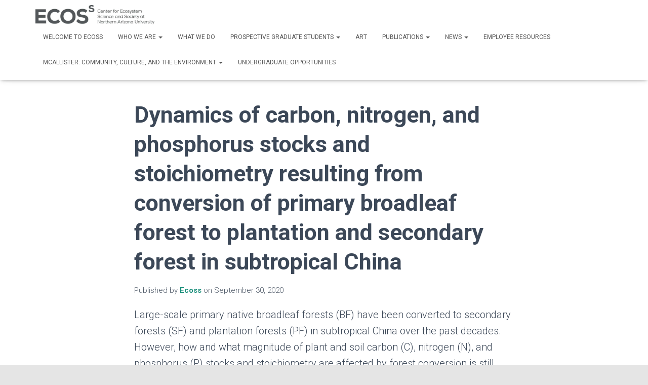

--- FILE ---
content_type: text/html; charset=UTF-8
request_url: https://ecoss.nau.edu/publication/dynamics-of-carbon-nitrogen-and-phosphorus-stocks-and-stoichiometry-resulting-from-conversion-of-primary-broadleaf-forest-to-plantation-and-secondary-forest-in-subtropical-china/
body_size: 72199
content:
<!DOCTYPE html>
<html lang="en-US">

<head>
	<meta charset='UTF-8'>
	<meta name="viewport" content="width=device-width, initial-scale=1">
	<link rel="profile" href="http://gmpg.org/xfn/11">
		<title>Dynamics of carbon, nitrogen, and phosphorus stocks and stoichiometry resulting from conversion of primary broadleaf forest to plantation and secondary forest in subtropical China &#8211; Ecoss</title>
<meta name='robots' content='max-image-preview:large' />
<link rel='dns-prefetch' href='//fonts.googleapis.com' />
<link rel="alternate" type="application/rss+xml" title="Ecoss &raquo; Feed" href="https://ecoss.nau.edu/feed/" />
<script type="text/javascript">
window._wpemojiSettings = {"baseUrl":"https:\/\/s.w.org\/images\/core\/emoji\/14.0.0\/72x72\/","ext":".png","svgUrl":"https:\/\/s.w.org\/images\/core\/emoji\/14.0.0\/svg\/","svgExt":".svg","source":{"concatemoji":"https:\/\/ecoss.nau.edu\/wp-includes\/js\/wp-emoji-release.min.js?ver=6.2.8"}};
/*! This file is auto-generated */
!function(e,a,t){var n,r,o,i=a.createElement("canvas"),p=i.getContext&&i.getContext("2d");function s(e,t){p.clearRect(0,0,i.width,i.height),p.fillText(e,0,0);e=i.toDataURL();return p.clearRect(0,0,i.width,i.height),p.fillText(t,0,0),e===i.toDataURL()}function c(e){var t=a.createElement("script");t.src=e,t.defer=t.type="text/javascript",a.getElementsByTagName("head")[0].appendChild(t)}for(o=Array("flag","emoji"),t.supports={everything:!0,everythingExceptFlag:!0},r=0;r<o.length;r++)t.supports[o[r]]=function(e){if(p&&p.fillText)switch(p.textBaseline="top",p.font="600 32px Arial",e){case"flag":return s("\ud83c\udff3\ufe0f\u200d\u26a7\ufe0f","\ud83c\udff3\ufe0f\u200b\u26a7\ufe0f")?!1:!s("\ud83c\uddfa\ud83c\uddf3","\ud83c\uddfa\u200b\ud83c\uddf3")&&!s("\ud83c\udff4\udb40\udc67\udb40\udc62\udb40\udc65\udb40\udc6e\udb40\udc67\udb40\udc7f","\ud83c\udff4\u200b\udb40\udc67\u200b\udb40\udc62\u200b\udb40\udc65\u200b\udb40\udc6e\u200b\udb40\udc67\u200b\udb40\udc7f");case"emoji":return!s("\ud83e\udef1\ud83c\udffb\u200d\ud83e\udef2\ud83c\udfff","\ud83e\udef1\ud83c\udffb\u200b\ud83e\udef2\ud83c\udfff")}return!1}(o[r]),t.supports.everything=t.supports.everything&&t.supports[o[r]],"flag"!==o[r]&&(t.supports.everythingExceptFlag=t.supports.everythingExceptFlag&&t.supports[o[r]]);t.supports.everythingExceptFlag=t.supports.everythingExceptFlag&&!t.supports.flag,t.DOMReady=!1,t.readyCallback=function(){t.DOMReady=!0},t.supports.everything||(n=function(){t.readyCallback()},a.addEventListener?(a.addEventListener("DOMContentLoaded",n,!1),e.addEventListener("load",n,!1)):(e.attachEvent("onload",n),a.attachEvent("onreadystatechange",function(){"complete"===a.readyState&&t.readyCallback()})),(e=t.source||{}).concatemoji?c(e.concatemoji):e.wpemoji&&e.twemoji&&(c(e.twemoji),c(e.wpemoji)))}(window,document,window._wpemojiSettings);
</script>
<style type="text/css">
img.wp-smiley,
img.emoji {
	display: inline !important;
	border: none !important;
	box-shadow: none !important;
	height: 1em !important;
	width: 1em !important;
	margin: 0 0.07em !important;
	vertical-align: -0.1em !important;
	background: none !important;
	padding: 0 !important;
}
</style>
	<link rel='stylesheet' id='neliofp_style_css-css' href='https://ecoss.nau.edu/wp-content/plugins/nelio-featured-posts/assets/style.min.css?ver=2.2.4' type='text/css' media='all' />
<link rel='stylesheet' id='wp-block-library-css' href='https://ecoss.nau.edu/wp-includes/css/dist/block-library/style.min.css?ver=6.2.8' type='text/css' media='all' />
<link rel='stylesheet' id='classic-theme-styles-css' href='https://ecoss.nau.edu/wp-includes/css/classic-themes.min.css?ver=6.2.8' type='text/css' media='all' />
<style id='global-styles-inline-css' type='text/css'>
body{--wp--preset--color--black: #000000;--wp--preset--color--cyan-bluish-gray: #abb8c3;--wp--preset--color--white: #ffffff;--wp--preset--color--pale-pink: #f78da7;--wp--preset--color--vivid-red: #cf2e2e;--wp--preset--color--luminous-vivid-orange: #ff6900;--wp--preset--color--luminous-vivid-amber: #fcb900;--wp--preset--color--light-green-cyan: #7bdcb5;--wp--preset--color--vivid-green-cyan: #00d084;--wp--preset--color--pale-cyan-blue: #8ed1fc;--wp--preset--color--vivid-cyan-blue: #0693e3;--wp--preset--color--vivid-purple: #9b51e0;--wp--preset--color--accent: #00826c;--wp--preset--color--background-color: #E5E5E5;--wp--preset--color--header-gradient: #a8a8a8;--wp--preset--gradient--vivid-cyan-blue-to-vivid-purple: linear-gradient(135deg,rgba(6,147,227,1) 0%,rgb(155,81,224) 100%);--wp--preset--gradient--light-green-cyan-to-vivid-green-cyan: linear-gradient(135deg,rgb(122,220,180) 0%,rgb(0,208,130) 100%);--wp--preset--gradient--luminous-vivid-amber-to-luminous-vivid-orange: linear-gradient(135deg,rgba(252,185,0,1) 0%,rgba(255,105,0,1) 100%);--wp--preset--gradient--luminous-vivid-orange-to-vivid-red: linear-gradient(135deg,rgba(255,105,0,1) 0%,rgb(207,46,46) 100%);--wp--preset--gradient--very-light-gray-to-cyan-bluish-gray: linear-gradient(135deg,rgb(238,238,238) 0%,rgb(169,184,195) 100%);--wp--preset--gradient--cool-to-warm-spectrum: linear-gradient(135deg,rgb(74,234,220) 0%,rgb(151,120,209) 20%,rgb(207,42,186) 40%,rgb(238,44,130) 60%,rgb(251,105,98) 80%,rgb(254,248,76) 100%);--wp--preset--gradient--blush-light-purple: linear-gradient(135deg,rgb(255,206,236) 0%,rgb(152,150,240) 100%);--wp--preset--gradient--blush-bordeaux: linear-gradient(135deg,rgb(254,205,165) 0%,rgb(254,45,45) 50%,rgb(107,0,62) 100%);--wp--preset--gradient--luminous-dusk: linear-gradient(135deg,rgb(255,203,112) 0%,rgb(199,81,192) 50%,rgb(65,88,208) 100%);--wp--preset--gradient--pale-ocean: linear-gradient(135deg,rgb(255,245,203) 0%,rgb(182,227,212) 50%,rgb(51,167,181) 100%);--wp--preset--gradient--electric-grass: linear-gradient(135deg,rgb(202,248,128) 0%,rgb(113,206,126) 100%);--wp--preset--gradient--midnight: linear-gradient(135deg,rgb(2,3,129) 0%,rgb(40,116,252) 100%);--wp--preset--duotone--dark-grayscale: url('#wp-duotone-dark-grayscale');--wp--preset--duotone--grayscale: url('#wp-duotone-grayscale');--wp--preset--duotone--purple-yellow: url('#wp-duotone-purple-yellow');--wp--preset--duotone--blue-red: url('#wp-duotone-blue-red');--wp--preset--duotone--midnight: url('#wp-duotone-midnight');--wp--preset--duotone--magenta-yellow: url('#wp-duotone-magenta-yellow');--wp--preset--duotone--purple-green: url('#wp-duotone-purple-green');--wp--preset--duotone--blue-orange: url('#wp-duotone-blue-orange');--wp--preset--font-size--small: 13px;--wp--preset--font-size--medium: 20px;--wp--preset--font-size--large: 36px;--wp--preset--font-size--x-large: 42px;--wp--preset--spacing--20: 0.44rem;--wp--preset--spacing--30: 0.67rem;--wp--preset--spacing--40: 1rem;--wp--preset--spacing--50: 1.5rem;--wp--preset--spacing--60: 2.25rem;--wp--preset--spacing--70: 3.38rem;--wp--preset--spacing--80: 5.06rem;--wp--preset--shadow--natural: 6px 6px 9px rgba(0, 0, 0, 0.2);--wp--preset--shadow--deep: 12px 12px 50px rgba(0, 0, 0, 0.4);--wp--preset--shadow--sharp: 6px 6px 0px rgba(0, 0, 0, 0.2);--wp--preset--shadow--outlined: 6px 6px 0px -3px rgba(255, 255, 255, 1), 6px 6px rgba(0, 0, 0, 1);--wp--preset--shadow--crisp: 6px 6px 0px rgba(0, 0, 0, 1);}:where(.is-layout-flex){gap: 0.5em;}body .is-layout-flow > .alignleft{float: left;margin-inline-start: 0;margin-inline-end: 2em;}body .is-layout-flow > .alignright{float: right;margin-inline-start: 2em;margin-inline-end: 0;}body .is-layout-flow > .aligncenter{margin-left: auto !important;margin-right: auto !important;}body .is-layout-constrained > .alignleft{float: left;margin-inline-start: 0;margin-inline-end: 2em;}body .is-layout-constrained > .alignright{float: right;margin-inline-start: 2em;margin-inline-end: 0;}body .is-layout-constrained > .aligncenter{margin-left: auto !important;margin-right: auto !important;}body .is-layout-constrained > :where(:not(.alignleft):not(.alignright):not(.alignfull)){max-width: var(--wp--style--global--content-size);margin-left: auto !important;margin-right: auto !important;}body .is-layout-constrained > .alignwide{max-width: var(--wp--style--global--wide-size);}body .is-layout-flex{display: flex;}body .is-layout-flex{flex-wrap: wrap;align-items: center;}body .is-layout-flex > *{margin: 0;}:where(.wp-block-columns.is-layout-flex){gap: 2em;}.has-black-color{color: var(--wp--preset--color--black) !important;}.has-cyan-bluish-gray-color{color: var(--wp--preset--color--cyan-bluish-gray) !important;}.has-white-color{color: var(--wp--preset--color--white) !important;}.has-pale-pink-color{color: var(--wp--preset--color--pale-pink) !important;}.has-vivid-red-color{color: var(--wp--preset--color--vivid-red) !important;}.has-luminous-vivid-orange-color{color: var(--wp--preset--color--luminous-vivid-orange) !important;}.has-luminous-vivid-amber-color{color: var(--wp--preset--color--luminous-vivid-amber) !important;}.has-light-green-cyan-color{color: var(--wp--preset--color--light-green-cyan) !important;}.has-vivid-green-cyan-color{color: var(--wp--preset--color--vivid-green-cyan) !important;}.has-pale-cyan-blue-color{color: var(--wp--preset--color--pale-cyan-blue) !important;}.has-vivid-cyan-blue-color{color: var(--wp--preset--color--vivid-cyan-blue) !important;}.has-vivid-purple-color{color: var(--wp--preset--color--vivid-purple) !important;}.has-black-background-color{background-color: var(--wp--preset--color--black) !important;}.has-cyan-bluish-gray-background-color{background-color: var(--wp--preset--color--cyan-bluish-gray) !important;}.has-white-background-color{background-color: var(--wp--preset--color--white) !important;}.has-pale-pink-background-color{background-color: var(--wp--preset--color--pale-pink) !important;}.has-vivid-red-background-color{background-color: var(--wp--preset--color--vivid-red) !important;}.has-luminous-vivid-orange-background-color{background-color: var(--wp--preset--color--luminous-vivid-orange) !important;}.has-luminous-vivid-amber-background-color{background-color: var(--wp--preset--color--luminous-vivid-amber) !important;}.has-light-green-cyan-background-color{background-color: var(--wp--preset--color--light-green-cyan) !important;}.has-vivid-green-cyan-background-color{background-color: var(--wp--preset--color--vivid-green-cyan) !important;}.has-pale-cyan-blue-background-color{background-color: var(--wp--preset--color--pale-cyan-blue) !important;}.has-vivid-cyan-blue-background-color{background-color: var(--wp--preset--color--vivid-cyan-blue) !important;}.has-vivid-purple-background-color{background-color: var(--wp--preset--color--vivid-purple) !important;}.has-black-border-color{border-color: var(--wp--preset--color--black) !important;}.has-cyan-bluish-gray-border-color{border-color: var(--wp--preset--color--cyan-bluish-gray) !important;}.has-white-border-color{border-color: var(--wp--preset--color--white) !important;}.has-pale-pink-border-color{border-color: var(--wp--preset--color--pale-pink) !important;}.has-vivid-red-border-color{border-color: var(--wp--preset--color--vivid-red) !important;}.has-luminous-vivid-orange-border-color{border-color: var(--wp--preset--color--luminous-vivid-orange) !important;}.has-luminous-vivid-amber-border-color{border-color: var(--wp--preset--color--luminous-vivid-amber) !important;}.has-light-green-cyan-border-color{border-color: var(--wp--preset--color--light-green-cyan) !important;}.has-vivid-green-cyan-border-color{border-color: var(--wp--preset--color--vivid-green-cyan) !important;}.has-pale-cyan-blue-border-color{border-color: var(--wp--preset--color--pale-cyan-blue) !important;}.has-vivid-cyan-blue-border-color{border-color: var(--wp--preset--color--vivid-cyan-blue) !important;}.has-vivid-purple-border-color{border-color: var(--wp--preset--color--vivid-purple) !important;}.has-vivid-cyan-blue-to-vivid-purple-gradient-background{background: var(--wp--preset--gradient--vivid-cyan-blue-to-vivid-purple) !important;}.has-light-green-cyan-to-vivid-green-cyan-gradient-background{background: var(--wp--preset--gradient--light-green-cyan-to-vivid-green-cyan) !important;}.has-luminous-vivid-amber-to-luminous-vivid-orange-gradient-background{background: var(--wp--preset--gradient--luminous-vivid-amber-to-luminous-vivid-orange) !important;}.has-luminous-vivid-orange-to-vivid-red-gradient-background{background: var(--wp--preset--gradient--luminous-vivid-orange-to-vivid-red) !important;}.has-very-light-gray-to-cyan-bluish-gray-gradient-background{background: var(--wp--preset--gradient--very-light-gray-to-cyan-bluish-gray) !important;}.has-cool-to-warm-spectrum-gradient-background{background: var(--wp--preset--gradient--cool-to-warm-spectrum) !important;}.has-blush-light-purple-gradient-background{background: var(--wp--preset--gradient--blush-light-purple) !important;}.has-blush-bordeaux-gradient-background{background: var(--wp--preset--gradient--blush-bordeaux) !important;}.has-luminous-dusk-gradient-background{background: var(--wp--preset--gradient--luminous-dusk) !important;}.has-pale-ocean-gradient-background{background: var(--wp--preset--gradient--pale-ocean) !important;}.has-electric-grass-gradient-background{background: var(--wp--preset--gradient--electric-grass) !important;}.has-midnight-gradient-background{background: var(--wp--preset--gradient--midnight) !important;}.has-small-font-size{font-size: var(--wp--preset--font-size--small) !important;}.has-medium-font-size{font-size: var(--wp--preset--font-size--medium) !important;}.has-large-font-size{font-size: var(--wp--preset--font-size--large) !important;}.has-x-large-font-size{font-size: var(--wp--preset--font-size--x-large) !important;}
.wp-block-navigation a:where(:not(.wp-element-button)){color: inherit;}
:where(.wp-block-columns.is-layout-flex){gap: 2em;}
.wp-block-pullquote{font-size: 1.5em;line-height: 1.6;}
</style>
<link rel='stylesheet' id='contact-form-7-css' href='https://ecoss.nau.edu/wp-content/plugins/contact-form-7/includes/css/styles.css?ver=5.7.7' type='text/css' media='all' />
<link rel='stylesheet' id='ctf_styles-css' href='https://ecoss.nau.edu/wp-content/plugins/custom-twitter-feeds/css/ctf-styles.min.css?ver=2.3.1' type='text/css' media='all' />
<link rel='stylesheet' id='post_listing_css-css' href='https://ecoss.nau.edu/wp-content/plugins/multiple-post-type-order/css/post_listing_css.css?ver=6.2.8' type='text/css' media='all' />
<link rel='stylesheet' id='main_css_file-css' href='https://ecoss.nau.edu/wp-content/plugins/multiple-post-type-order/css/pmto_dem.css?ver=6.2.8' type='text/css' media='all' />
<link rel='stylesheet' id='main1_css_file-css' href='https://ecoss.nau.edu/wp-content/plugins/multiple-post-type-order/css/normalize.css?ver=6.2.8' type='text/css' media='all' />
<link rel='stylesheet' id='main2_css_file-css' href='https://ecoss.nau.edu/wp-content/plugins/multiple-post-type-order/css/style_one.css?ver=6.2.8' type='text/css' media='all' />
<link rel='stylesheet' id='main3_css_file-css' href='https://ecoss.nau.edu/wp-content/plugins/multiple-post-type-order/css/style_two.css?ver=6.2.8' type='text/css' media='all' />
<link rel='stylesheet' id='wpsm_team_b-font-awesome-front-css' href='https://ecoss.nau.edu/wp-content/plugins/team-builder/assets/css/font-awesome/css/font-awesome.min.css?ver=6.2.8' type='text/css' media='all' />
<link rel='stylesheet' id='wpsm_team_b_bootstrap-front-css' href='https://ecoss.nau.edu/wp-content/plugins/team-builder/assets/css/bootstrap-front.css?ver=6.2.8' type='text/css' media='all' />
<link rel='stylesheet' id='wpsm_team_b_team-css' href='https://ecoss.nau.edu/wp-content/plugins/team-builder/assets/css/team.css?ver=6.2.8' type='text/css' media='all' />
<link rel='stylesheet' id='wpsm_team_b_owl_carousel_min_css-css' href='https://ecoss.nau.edu/wp-content/plugins/team-builder/assets/css/owl.carousel.min.css?ver=6.2.8' type='text/css' media='all' />
<link rel='stylesheet' id='hestia-clients-bar-css' href='https://ecoss.nau.edu/wp-content/plugins/themeisle-companion/obfx_modules/companion-legacy/assets/css/hestia/clients-bar.css?ver=6.2.8' type='text/css' media='all' />
<link rel='stylesheet' id='wonderplugin-slider-css-css' href='https://ecoss.nau.edu/wp-content/plugins/wonderplugin-slider-lite/engine/wonderpluginsliderengine.css?ver=14.5' type='text/css' media='all' />
<link rel='stylesheet' id='wpmtp-css-css' href='https://ecoss.nau.edu/wp-content/plugins/wp-meet-the-team-shortcode-v2/lib/css/team.css?ver=6.2.8' type='text/css' media='all' />
<link rel='stylesheet' id='bootstrap-tooltip-css' href='https://ecoss.nau.edu/wp-content/plugins/wp-meet-the-team-shortcode-v2/lib/css/bootstrap-tooltip.css?ver=6.2.8' type='text/css' media='all' />
<link rel='stylesheet' id='bootstrap-css' href='https://ecoss.nau.edu/wp-content/themes/hestia/assets/bootstrap/css/bootstrap.min.css?ver=1.0.2' type='text/css' media='all' />
<link rel='stylesheet' id='hestia-font-sizes-css' href='https://ecoss.nau.edu/wp-content/themes/hestia/assets/css/font-sizes.min.css?ver=3.1.8' type='text/css' media='all' />
<link rel='stylesheet' id='hestia_style-css' href='https://ecoss.nau.edu/wp-content/themes/hestia/style.min.css?ver=3.1.8' type='text/css' media='all' />
<style id='hestia_style-inline-css' type='text/css'>
.hestia-top-bar,.hestia-top-bar .widget.widget_shopping_cart .cart_list{background-color:#363537}.hestia-top-bar .widget .label-floating input[type=search]:-webkit-autofill{-webkit-box-shadow:inset 0 0 0 9999px #363537}.hestia-top-bar,.hestia-top-bar .widget .label-floating input[type=search],.hestia-top-bar .widget.widget_search form.form-group:before,.hestia-top-bar .widget.widget_product_search form.form-group:before,.hestia-top-bar .widget.widget_shopping_cart:before{color:#fff}.hestia-top-bar .widget .label-floating input[type=search]{-webkit-text-fill-color:#fff !important}.hestia-top-bar div.widget.widget_shopping_cart:before,.hestia-top-bar .widget.widget_product_search form.form-group:before,.hestia-top-bar .widget.widget_search form.form-group:before{background-color:#fff}.hestia-top-bar a,.hestia-top-bar .top-bar-nav li a{color:#fff}.hestia-top-bar ul li a[href*="mailto:"]:before,.hestia-top-bar ul li a[href*="tel:"]:before{background-color:#fff}.hestia-top-bar a:hover,.hestia-top-bar .top-bar-nav li a:hover{color:#eee}.hestia-top-bar ul li:hover a[href*="mailto:"]:before,.hestia-top-bar ul li:hover a[href*="tel:"]:before{background-color:#eee}
a,.navbar .dropdown-menu li:hover>a,.navbar .dropdown-menu li:focus>a,.navbar .dropdown-menu li:active>a,.navbar .navbar-nav>li .dropdown-menu li:hover>a,body:not(.home) .navbar-default .navbar-nav>.active:not(.btn)>a,body:not(.home) .navbar-default .navbar-nav>.active:not(.btn)>a:hover,body:not(.home) .navbar-default .navbar-nav>.active:not(.btn)>a:focus,a:hover,.card-blog a.moretag:hover,.card-blog a.more-link:hover,.widget a:hover,.has-text-color.has-accent-color,p.has-text-color a{color:#00826c}.svg-text-color{fill:#00826c}.pagination span.current,.pagination span.current:focus,.pagination span.current:hover{border-color:#00826c}button,button:hover,.woocommerce .track_order button[type="submit"],.woocommerce .track_order button[type="submit"]:hover,div.wpforms-container .wpforms-form button[type=submit].wpforms-submit,div.wpforms-container .wpforms-form button[type=submit].wpforms-submit:hover,input[type="button"],input[type="button"]:hover,input[type="submit"],input[type="submit"]:hover,input#searchsubmit,.pagination span.current,.pagination span.current:focus,.pagination span.current:hover,.btn.btn-primary,.btn.btn-primary:link,.btn.btn-primary:hover,.btn.btn-primary:focus,.btn.btn-primary:active,.btn.btn-primary.active,.btn.btn-primary.active:focus,.btn.btn-primary.active:hover,.btn.btn-primary:active:hover,.btn.btn-primary:active:focus,.btn.btn-primary:active:hover,.hestia-sidebar-open.btn.btn-rose,.hestia-sidebar-close.btn.btn-rose,.hestia-sidebar-open.btn.btn-rose:hover,.hestia-sidebar-close.btn.btn-rose:hover,.hestia-sidebar-open.btn.btn-rose:focus,.hestia-sidebar-close.btn.btn-rose:focus,.label.label-primary,.hestia-work .portfolio-item:nth-child(6n+1) .label,.nav-cart .nav-cart-content .widget .buttons .button,.has-accent-background-color[class*="has-background"]{background-color:#00826c}@media(max-width:768px){.navbar-default .navbar-nav>li>a:hover,.navbar-default .navbar-nav>li>a:focus,.navbar .navbar-nav .dropdown .dropdown-menu li a:hover,.navbar .navbar-nav .dropdown .dropdown-menu li a:focus,.navbar button.navbar-toggle:hover,.navbar .navbar-nav li:hover>a i{color:#00826c}}body:not(.woocommerce-page) button:not([class^="fl-"]):not(.hestia-scroll-to-top):not(.navbar-toggle):not(.close),body:not(.woocommerce-page) .button:not([class^="fl-"]):not(hestia-scroll-to-top):not(.navbar-toggle):not(.add_to_cart_button):not(.product_type_grouped):not(.product_type_external),div.wpforms-container .wpforms-form button[type=submit].wpforms-submit,input[type="submit"],input[type="button"],.btn.btn-primary,.widget_product_search button[type="submit"],.hestia-sidebar-open.btn.btn-rose,.hestia-sidebar-close.btn.btn-rose,.everest-forms button[type=submit].everest-forms-submit-button{-webkit-box-shadow:0 2px 2px 0 rgba(0,130,108,0.14),0 3px 1px -2px rgba(0,130,108,0.2),0 1px 5px 0 rgba(0,130,108,0.12);box-shadow:0 2px 2px 0 rgba(0,130,108,0.14),0 3px 1px -2px rgba(0,130,108,0.2),0 1px 5px 0 rgba(0,130,108,0.12)}.card .header-primary,.card .content-primary,.everest-forms button[type=submit].everest-forms-submit-button{background:#00826c}body:not(.woocommerce-page) .button:not([class^="fl-"]):not(.hestia-scroll-to-top):not(.navbar-toggle):not(.add_to_cart_button):hover,body:not(.woocommerce-page) button:not([class^="fl-"]):not(.hestia-scroll-to-top):not(.navbar-toggle):not(.close):hover,div.wpforms-container .wpforms-form button[type=submit].wpforms-submit:hover,input[type="submit"]:hover,input[type="button"]:hover,input#searchsubmit:hover,.widget_product_search button[type="submit"]:hover,.pagination span.current,.btn.btn-primary:hover,.btn.btn-primary:focus,.btn.btn-primary:active,.btn.btn-primary.active,.btn.btn-primary:active:focus,.btn.btn-primary:active:hover,.hestia-sidebar-open.btn.btn-rose:hover,.hestia-sidebar-close.btn.btn-rose:hover,.pagination span.current:hover,.everest-forms button[type=submit].everest-forms-submit-button:hover,.everest-forms button[type=submit].everest-forms-submit-button:focus,.everest-forms button[type=submit].everest-forms-submit-button:active{-webkit-box-shadow:0 14px 26px -12px rgba(0,130,108,0.42),0 4px 23px 0 rgba(0,0,0,0.12),0 8px 10px -5px rgba(0,130,108,0.2);box-shadow:0 14px 26px -12px rgba(0,130,108,0.42),0 4px 23px 0 rgba(0,0,0,0.12),0 8px 10px -5px rgba(0,130,108,0.2);color:#fff}.form-group.is-focused .form-control{background-image:-webkit-gradient(linear,left top,left bottom,from(#00826c),to(#00826c)),-webkit-gradient(linear,left top,left bottom,from(#d2d2d2),to(#d2d2d2));background-image:-webkit-linear-gradient(linear,left top,left bottom,from(#00826c),to(#00826c)),-webkit-linear-gradient(linear,left top,left bottom,from(#d2d2d2),to(#d2d2d2));background-image:linear-gradient(linear,left top,left bottom,from(#00826c),to(#00826c)),linear-gradient(linear,left top,left bottom,from(#d2d2d2),to(#d2d2d2))}.navbar:not(.navbar-transparent) li:not(.btn):hover>a,.navbar li.on-section:not(.btn)>a,.navbar.full-screen-menu.navbar-transparent li:not(.btn):hover>a,.navbar.full-screen-menu .navbar-toggle:hover,.navbar:not(.navbar-transparent) .nav-cart:hover,.navbar:not(.navbar-transparent) .hestia-toggle-search:hover{color:#00826c}.header-filter-gradient{background:linear-gradient(45deg,rgba(168,168,168,1) 0,rgb(234,196,147) 100%)}.has-text-color.has-header-gradient-color{color:#a8a8a8}.has-header-gradient-background-color[class*="has-background"]{background-color:#a8a8a8}.has-text-color.has-background-color-color{color:#E5E5E5}.has-background-color-background-color[class*="has-background"]{background-color:#E5E5E5}
.btn.btn-primary:not(.colored-button):not(.btn-left):not(.btn-right):not(.btn-just-icon):not(.menu-item),input[type="submit"]:not(.search-submit),body:not(.woocommerce-account) .woocommerce .button.woocommerce-Button,.woocommerce .product button.button,.woocommerce .product button.button.alt,.woocommerce .product #respond input#submit,.woocommerce-cart .blog-post .woocommerce .cart-collaterals .cart_totals .checkout-button,.woocommerce-checkout #payment #place_order,.woocommerce-account.woocommerce-page button.button,.woocommerce .track_order button[type="submit"],.nav-cart .nav-cart-content .widget .buttons .button,.woocommerce a.button.wc-backward,body.woocommerce .wccm-catalog-item a.button,body.woocommerce a.wccm-button.button,form.woocommerce-form-coupon button.button,div.wpforms-container .wpforms-form button[type=submit].wpforms-submit,div.woocommerce a.button.alt,div.woocommerce table.my_account_orders .button,.btn.colored-button,.btn.btn-left,.btn.btn-right,.btn:not(.colored-button):not(.btn-left):not(.btn-right):not(.btn-just-icon):not(.menu-item):not(.hestia-sidebar-open):not(.hestia-sidebar-close){padding-top:15px;padding-bottom:15px;padding-left:33px;padding-right:33px}
.btn.btn-primary:not(.colored-button):not(.btn-left):not(.btn-right):not(.btn-just-icon):not(.menu-item),input[type="submit"]:not(.search-submit),body:not(.woocommerce-account) .woocommerce .button.woocommerce-Button,.woocommerce .product button.button,.woocommerce .product button.button.alt,.woocommerce .product #respond input#submit,.woocommerce-cart .blog-post .woocommerce .cart-collaterals .cart_totals .checkout-button,.woocommerce-checkout #payment #place_order,.woocommerce-account.woocommerce-page button.button,.woocommerce .track_order button[type="submit"],.nav-cart .nav-cart-content .widget .buttons .button,.woocommerce a.button.wc-backward,body.woocommerce .wccm-catalog-item a.button,body.woocommerce a.wccm-button.button,form.woocommerce-form-coupon button.button,div.wpforms-container .wpforms-form button[type=submit].wpforms-submit,div.woocommerce a.button.alt,div.woocommerce table.my_account_orders .button,input[type="submit"].search-submit,.hestia-view-cart-wrapper .added_to_cart.wc-forward,.woocommerce-product-search button,.woocommerce-cart .actions .button,#secondary div[id^=woocommerce_price_filter] .button,.woocommerce div[id^=woocommerce_widget_cart].widget .buttons .button,.searchform input[type=submit],.searchform button,.search-form:not(.media-toolbar-primary) input[type=submit],.search-form:not(.media-toolbar-primary) button,.woocommerce-product-search input[type=submit],.btn.colored-button,.btn.btn-left,.btn.btn-right,.btn:not(.colored-button):not(.btn-left):not(.btn-right):not(.btn-just-icon):not(.menu-item):not(.hestia-sidebar-open):not(.hestia-sidebar-close){border-radius:3px}
h1,h2,h3,h4,h5,h6,.hestia-title,.hestia-title.title-in-content,p.meta-in-content,.info-title,.card-title,.page-header.header-small .hestia-title,.page-header.header-small .title,.widget h5,.hestia-title,.title,.footer-brand,.footer-big h4,.footer-big h5,.media .media-heading,.carousel h1.hestia-title,.carousel h2.title,.carousel span.sub-title,.hestia-about h1,.hestia-about h2,.hestia-about h3,.hestia-about h4,.hestia-about h5{font-family:Roboto}body,ul,.tooltip-inner{font-family:Roboto}
@media(min-width:769px){.page-header.header-small .hestia-title,.page-header.header-small .title,h1.hestia-title.title-in-content,.main article.section .has-title-font-size{font-size:45px}}@media(max-width:768px){.page-header.header-small .hestia-title,.page-header.header-small .title,h1.hestia-title.title-in-content,.main article.section .has-title-font-size{font-size:26px}}@media(max-width:480px){.page-header.header-small .hestia-title,.page-header.header-small .title,h1.hestia-title.title-in-content,.main article.section .has-title-font-size{font-size:26px}}@media(min-width:769px){.single-post-wrap h1:not(.title-in-content),.page-content-wrap h1:not(.title-in-content),.page-template-template-fullwidth article h1:not(.title-in-content){font-size:46px}.single-post-wrap h2,.page-content-wrap h2,.page-template-template-fullwidth article h2,.main article.section .has-heading-font-size{font-size:41px}.single-post-wrap h3,.page-content-wrap h3,.page-template-template-fullwidth article h3{font-size:36px}.single-post-wrap h4,.page-content-wrap h4,.page-template-template-fullwidth article h4{font-size:31px}.single-post-wrap h5,.page-content-wrap h5,.page-template-template-fullwidth article h5{font-size:27px}.single-post-wrap h6,.page-content-wrap h6,.page-template-template-fullwidth article h6{font-size:22px}}@media(min-width:769px){.single-post-wrap,.page-content-wrap,.single-post-wrap ul,.page-content-wrap ul,.single-post-wrap ol,.page-content-wrap ol,.single-post-wrap dl,.page-content-wrap dl,.single-post-wrap table,.page-content-wrap table,.page-template-template-fullwidth article,.main article.section .has-body-font-size{font-size:20px}}@media(min-width:769px){#carousel-hestia-generic .hestia-title{font-size:67px}#carousel-hestia-generic span.sub-title{font-size:18px}#carousel-hestia-generic .btn{font-size:14px}}@media(min-width:769px){section.hestia-features .hestia-title,section.hestia-shop .hestia-title,section.hestia-work .hestia-title,section.hestia-team .hestia-title,section.hestia-pricing .hestia-title,section.hestia-ribbon .hestia-title,section.hestia-testimonials .hestia-title,section.hestia-subscribe h2.title,section.hestia-blogs .hestia-title,.section.related-posts .hestia-title,section.hestia-contact .hestia-title{font-size:37px}section.hestia-features .hestia-info h4.info-title,section.hestia-shop h4.card-title,section.hestia-team h4.card-title,section.hestia-testimonials h4.card-title,section.hestia-blogs h4.card-title,.section.related-posts h4.card-title,section.hestia-contact h4.card-title,section.hestia-contact .hestia-description h6{font-size:18px}section.hestia-work h4.card-title,section.hestia-contact .hestia-description h5{font-size:23px}section.hestia-contact .hestia-description h1{font-size:42px}section.hestia-contact .hestia-description h2{font-size:37px}section.hestia-contact .hestia-description h3{font-size:32px}section.hestia-contact .hestia-description h4{font-size:27px}}@media(min-width:769px){section.hestia-team p.card-description,section.hestia-pricing p.text-gray,section.hestia-testimonials p.card-description,section.hestia-blogs p.card-description,.section.related-posts p.card-description,.hestia-contact p,section.hestia-features .hestia-info p,section.hestia-shop .card-description p{font-size:14px}section.hestia-shop h6.category,section.hestia-work .label-primary,section.hestia-team h6.category,section.hestia-pricing .card-pricing h6.category,section.hestia-testimonials h6.category,section.hestia-blogs h6.category,.section.related-posts h6.category{font-size:12px}}
</style>
<link rel='stylesheet' id='hestia-google-font-roboto-css' href='//fonts.googleapis.com/css?family=Roboto%3A300%2C400%2C500%2C700&#038;subset=latin&#038;ver=6.2.8' type='text/css' media='all' />
<link rel='stylesheet' id='recent-posts-widget-with-thumbnails-public-style-css' href='https://ecoss.nau.edu/wp-content/plugins/recent-posts-widget-with-thumbnails/public.css?ver=7.1.1' type='text/css' media='all' />
<script type='text/javascript' src='https://ecoss.nau.edu/wp-includes/js/jquery/jquery.min.js?ver=3.6.4' id='jquery-core-js'></script>
<script type='text/javascript' src='https://ecoss.nau.edu/wp-includes/js/jquery/jquery-migrate.min.js?ver=3.4.0' id='jquery-migrate-js'></script>
<script type='text/javascript' src='https://ecoss.nau.edu/wp-content/plugins/team-builder/assets/js/owl.carousel.min.js?ver=6.2.8' id='wpsm_team_b_owl_carousel_min_js-js'></script>
<script type='text/javascript' src='https://ecoss.nau.edu/wp-content/plugins/wonderplugin-slider-lite/engine/wonderpluginsliderskins.js?ver=14.5' id='wonderplugin-slider-skins-script-js'></script>
<script type='text/javascript' src='https://ecoss.nau.edu/wp-content/plugins/wonderplugin-slider-lite/engine/wonderpluginslider.js?ver=14.5' id='wonderplugin-slider-script-js'></script>
<script type='text/javascript' src='https://ecoss.nau.edu/wp-content/plugins/wp-meet-the-team-shortcode-v2/lib/js/jquery.browser.js?ver=6.2.8' id='browser-js'></script>
<script type='text/javascript' src='https://ecoss.nau.edu/wp-content/plugins/wp-meet-the-team-shortcode-v2/lib/js/jquery.carouFredSel-6.2.1-packed.js?ver=6.2.8' id='carouFredSel-js'></script>
<script type='text/javascript' src='https://ecoss.nau.edu/wp-content/plugins/wp-meet-the-team-shortcode-v2/lib/js/jquery.easing.js?ver=6.2.8' id='jquery-easing-js'></script>
<script type='text/javascript' src='https://ecoss.nau.edu/wp-content/plugins/wp-meet-the-team-shortcode-v2/lib/js/bootstrap-tooltip.js?ver=6.2.8' id='bootstrap-tooltip-js'></script>
<script type='text/javascript' src='https://ecoss.nau.edu/wp-content/plugins/wp-meet-the-team-shortcode-v2/lib/js/custom.js?ver=6.2.8' id='wpmtp-js'></script>
<link rel="https://api.w.org/" href="https://ecoss.nau.edu/wp-json/" /><link rel="EditURI" type="application/rsd+xml" title="RSD" href="https://ecoss.nau.edu/xmlrpc.php?rsd" />
<link rel="wlwmanifest" type="application/wlwmanifest+xml" href="https://ecoss.nau.edu/wp-includes/wlwmanifest.xml" />
<meta name="generator" content="WordPress 6.2.8" />
<link rel="canonical" href="https://ecoss.nau.edu/publication/dynamics-of-carbon-nitrogen-and-phosphorus-stocks-and-stoichiometry-resulting-from-conversion-of-primary-broadleaf-forest-to-plantation-and-secondary-forest-in-subtropical-china/" />
<link rel='shortlink' href='https://ecoss.nau.edu/?p=6219' />
<link rel="alternate" type="application/json+oembed" href="https://ecoss.nau.edu/wp-json/oembed/1.0/embed?url=https%3A%2F%2Fecoss.nau.edu%2Fpublication%2Fdynamics-of-carbon-nitrogen-and-phosphorus-stocks-and-stoichiometry-resulting-from-conversion-of-primary-broadleaf-forest-to-plantation-and-secondary-forest-in-subtropical-china%2F" />
<link rel="alternate" type="text/xml+oembed" href="https://ecoss.nau.edu/wp-json/oembed/1.0/embed?url=https%3A%2F%2Fecoss.nau.edu%2Fpublication%2Fdynamics-of-carbon-nitrogen-and-phosphorus-stocks-and-stoichiometry-resulting-from-conversion-of-primary-broadleaf-forest-to-plantation-and-secondary-forest-in-subtropical-china%2F&#038;format=xml" />
<!-- Enter your scripts here --><!--[if IE]><script src="https://ecoss.nau.edu/wp-content/plugins/wp-meet-the-team-shortcode-v2/lib/js/iefix.js"></script><![endif]--><style type="text/css" id="custom-background-css">
body.custom-background { background-image: url("https://ecoss.nau.edu/wp-content/uploads/2024/11/Screenshot-2024-11-19-at-3.26.58 PM.png"); background-position: left top; background-size: cover; background-repeat: no-repeat; background-attachment: fixed; }
</style>
			<style type="text/css" id="wp-custom-css">
			.entry-meta .byline, .entry-meta .cat-links { display: none; }
.entry-meta .posted-on { display: none; }		</style>
		</head>

<body class="ecoss_publication-template-default single single-ecoss_publication postid-6219 custom-background wp-custom-logo do-etfw blog-post header-layout-classic-blog">
	<svg xmlns="http://www.w3.org/2000/svg" viewBox="0 0 0 0" width="0" height="0" focusable="false" role="none" style="visibility: hidden; position: absolute; left: -9999px; overflow: hidden;" ><defs><filter id="wp-duotone-dark-grayscale"><feColorMatrix color-interpolation-filters="sRGB" type="matrix" values=" .299 .587 .114 0 0 .299 .587 .114 0 0 .299 .587 .114 0 0 .299 .587 .114 0 0 " /><feComponentTransfer color-interpolation-filters="sRGB" ><feFuncR type="table" tableValues="0 0.49803921568627" /><feFuncG type="table" tableValues="0 0.49803921568627" /><feFuncB type="table" tableValues="0 0.49803921568627" /><feFuncA type="table" tableValues="1 1" /></feComponentTransfer><feComposite in2="SourceGraphic" operator="in" /></filter></defs></svg><svg xmlns="http://www.w3.org/2000/svg" viewBox="0 0 0 0" width="0" height="0" focusable="false" role="none" style="visibility: hidden; position: absolute; left: -9999px; overflow: hidden;" ><defs><filter id="wp-duotone-grayscale"><feColorMatrix color-interpolation-filters="sRGB" type="matrix" values=" .299 .587 .114 0 0 .299 .587 .114 0 0 .299 .587 .114 0 0 .299 .587 .114 0 0 " /><feComponentTransfer color-interpolation-filters="sRGB" ><feFuncR type="table" tableValues="0 1" /><feFuncG type="table" tableValues="0 1" /><feFuncB type="table" tableValues="0 1" /><feFuncA type="table" tableValues="1 1" /></feComponentTransfer><feComposite in2="SourceGraphic" operator="in" /></filter></defs></svg><svg xmlns="http://www.w3.org/2000/svg" viewBox="0 0 0 0" width="0" height="0" focusable="false" role="none" style="visibility: hidden; position: absolute; left: -9999px; overflow: hidden;" ><defs><filter id="wp-duotone-purple-yellow"><feColorMatrix color-interpolation-filters="sRGB" type="matrix" values=" .299 .587 .114 0 0 .299 .587 .114 0 0 .299 .587 .114 0 0 .299 .587 .114 0 0 " /><feComponentTransfer color-interpolation-filters="sRGB" ><feFuncR type="table" tableValues="0.54901960784314 0.98823529411765" /><feFuncG type="table" tableValues="0 1" /><feFuncB type="table" tableValues="0.71764705882353 0.25490196078431" /><feFuncA type="table" tableValues="1 1" /></feComponentTransfer><feComposite in2="SourceGraphic" operator="in" /></filter></defs></svg><svg xmlns="http://www.w3.org/2000/svg" viewBox="0 0 0 0" width="0" height="0" focusable="false" role="none" style="visibility: hidden; position: absolute; left: -9999px; overflow: hidden;" ><defs><filter id="wp-duotone-blue-red"><feColorMatrix color-interpolation-filters="sRGB" type="matrix" values=" .299 .587 .114 0 0 .299 .587 .114 0 0 .299 .587 .114 0 0 .299 .587 .114 0 0 " /><feComponentTransfer color-interpolation-filters="sRGB" ><feFuncR type="table" tableValues="0 1" /><feFuncG type="table" tableValues="0 0.27843137254902" /><feFuncB type="table" tableValues="0.5921568627451 0.27843137254902" /><feFuncA type="table" tableValues="1 1" /></feComponentTransfer><feComposite in2="SourceGraphic" operator="in" /></filter></defs></svg><svg xmlns="http://www.w3.org/2000/svg" viewBox="0 0 0 0" width="0" height="0" focusable="false" role="none" style="visibility: hidden; position: absolute; left: -9999px; overflow: hidden;" ><defs><filter id="wp-duotone-midnight"><feColorMatrix color-interpolation-filters="sRGB" type="matrix" values=" .299 .587 .114 0 0 .299 .587 .114 0 0 .299 .587 .114 0 0 .299 .587 .114 0 0 " /><feComponentTransfer color-interpolation-filters="sRGB" ><feFuncR type="table" tableValues="0 0" /><feFuncG type="table" tableValues="0 0.64705882352941" /><feFuncB type="table" tableValues="0 1" /><feFuncA type="table" tableValues="1 1" /></feComponentTransfer><feComposite in2="SourceGraphic" operator="in" /></filter></defs></svg><svg xmlns="http://www.w3.org/2000/svg" viewBox="0 0 0 0" width="0" height="0" focusable="false" role="none" style="visibility: hidden; position: absolute; left: -9999px; overflow: hidden;" ><defs><filter id="wp-duotone-magenta-yellow"><feColorMatrix color-interpolation-filters="sRGB" type="matrix" values=" .299 .587 .114 0 0 .299 .587 .114 0 0 .299 .587 .114 0 0 .299 .587 .114 0 0 " /><feComponentTransfer color-interpolation-filters="sRGB" ><feFuncR type="table" tableValues="0.78039215686275 1" /><feFuncG type="table" tableValues="0 0.94901960784314" /><feFuncB type="table" tableValues="0.35294117647059 0.47058823529412" /><feFuncA type="table" tableValues="1 1" /></feComponentTransfer><feComposite in2="SourceGraphic" operator="in" /></filter></defs></svg><svg xmlns="http://www.w3.org/2000/svg" viewBox="0 0 0 0" width="0" height="0" focusable="false" role="none" style="visibility: hidden; position: absolute; left: -9999px; overflow: hidden;" ><defs><filter id="wp-duotone-purple-green"><feColorMatrix color-interpolation-filters="sRGB" type="matrix" values=" .299 .587 .114 0 0 .299 .587 .114 0 0 .299 .587 .114 0 0 .299 .587 .114 0 0 " /><feComponentTransfer color-interpolation-filters="sRGB" ><feFuncR type="table" tableValues="0.65098039215686 0.40392156862745" /><feFuncG type="table" tableValues="0 1" /><feFuncB type="table" tableValues="0.44705882352941 0.4" /><feFuncA type="table" tableValues="1 1" /></feComponentTransfer><feComposite in2="SourceGraphic" operator="in" /></filter></defs></svg><svg xmlns="http://www.w3.org/2000/svg" viewBox="0 0 0 0" width="0" height="0" focusable="false" role="none" style="visibility: hidden; position: absolute; left: -9999px; overflow: hidden;" ><defs><filter id="wp-duotone-blue-orange"><feColorMatrix color-interpolation-filters="sRGB" type="matrix" values=" .299 .587 .114 0 0 .299 .587 .114 0 0 .299 .587 .114 0 0 .299 .587 .114 0 0 " /><feComponentTransfer color-interpolation-filters="sRGB" ><feFuncR type="table" tableValues="0.098039215686275 1" /><feFuncG type="table" tableValues="0 0.66274509803922" /><feFuncB type="table" tableValues="0.84705882352941 0.41960784313725" /><feFuncA type="table" tableValues="1 1" /></feComponentTransfer><feComposite in2="SourceGraphic" operator="in" /></filter></defs></svg>	<div class="wrapper post-6219 ecoss_publication type-ecoss_publication status-publish hentry classic-blog ">
		<header class="header ">
			<div style="display: none"></div>		<nav class="navbar navbar-default navbar-fixed-top  no-slider hestia_right navbar-not-transparent">
						<div class="container">
				<div class="header-sidebar-wrapper"></div>		<div class="navbar-header">
			<div class="title-logo-wrapper">
				<a class="navbar-brand" href="https://ecoss.nau.edu/"
						title="Ecoss">
					<img  src="https://ecoss.nau.edu/wp-content/uploads/2020/06/cropped-wordmarkTwitter.jpeg" alt="Ecoss" width="1280" height="207"></a>
			</div>
								<div class="navbar-toggle-wrapper">
						<button type="button" class="navbar-toggle" data-toggle="collapse" data-target="#main-navigation">
								<span class="icon-bar"></span><span class="icon-bar"></span><span class="icon-bar"></span>				<span class="sr-only">Toggle Navigation</span>
			</button>
					</div>
				</div>
		<div id="main-navigation" class="collapse navbar-collapse"><ul id="menu-main_menu" class="nav navbar-nav"><li id="menu-item-5684" class="menu-item menu-item-type-post_type menu-item-object-page menu-item-home menu-item-5684"><a title="Welcome to ECOSS" href="https://ecoss.nau.edu/">Welcome to ECOSS</a></li>
<li id="menu-item-662" class="menu-item menu-item-type-post_type menu-item-object-page menu-item-has-children menu-item-662 dropdown"><a title="Who We Are" href="https://ecoss.nau.edu/who-we-are/" class="dropdown-toggle">Who We Are <span class="caret-wrap"><span class="caret"><svg aria-hidden="true" focusable="false" data-prefix="fas" data-icon="chevron-down" class="svg-inline--fa fa-chevron-down fa-w-14" role="img" xmlns="http://www.w3.org/2000/svg" viewBox="0 0 448 512"><path d="M207.029 381.476L12.686 187.132c-9.373-9.373-9.373-24.569 0-33.941l22.667-22.667c9.357-9.357 24.522-9.375 33.901-.04L224 284.505l154.745-154.021c9.379-9.335 24.544-9.317 33.901.04l22.667 22.667c9.373 9.373 9.373 24.569 0 33.941L240.971 381.476c-9.373 9.372-24.569 9.372-33.942 0z"></path></svg></span></span></a>
<ul role="menu" class="dropdown-menu">
	<li id="menu-item-776" class="menu-item menu-item-type-custom menu-item-object-custom menu-item-776"><a title="Faculty" href="/who-we-are/#faculty">Faculty</a></li>
	<li id="menu-item-3998" class="menu-item menu-item-type-custom menu-item-object-custom menu-item-3998"><a title="Affiliated Faculty" href="/who-we-are/#affiliated-faculty">Affiliated Faculty</a></li>
	<li id="menu-item-781" class="menu-item menu-item-type-custom menu-item-object-custom menu-item-781"><a title="Administration" href="/who-we-are/#administration">Administration</a></li>
	<li id="menu-item-777" class="menu-item menu-item-type-custom menu-item-object-custom menu-item-777"><a title="Research Staff" href="/who-we-are/#research-staff">Research Staff</a></li>
	<li id="menu-item-779" class="menu-item menu-item-type-custom menu-item-object-custom menu-item-779"><a title="Postdoctoral Scientists" href="/who-we-are/#postdoctoral-scientists">Postdoctoral Scientists</a></li>
	<li id="menu-item-782" class="menu-item menu-item-type-custom menu-item-object-custom menu-item-782"><a title="Graduate Students" href="/who-we-are/#graduate-students">Graduate Students</a></li>
	<li id="menu-item-6562" class="menu-item menu-item-type-post_type menu-item-object-page menu-item-6562"><a title="Student Spotlight" href="https://ecoss.nau.edu/who-we-are/student-spotlight/">Student Spotlight</a></li>
	<li id="menu-item-812" class="menu-item menu-item-type-custom menu-item-object-custom menu-item-812"><a title="Alumni" href="/who-we-are/#alumni">Alumni</a></li>
</ul>
</li>
<li id="menu-item-5904" class="menu-item menu-item-type-post_type menu-item-object-page menu-item-5904"><a title="What We Do" href="https://ecoss.nau.edu/what-we-do/">What We Do</a></li>
<li id="menu-item-6323" class="menu-item menu-item-type-post_type menu-item-object-page menu-item-has-children menu-item-6323 dropdown"><a title="Prospective Graduate Students" href="https://ecoss.nau.edu/prospective-students/" class="dropdown-toggle">Prospective Graduate Students <span class="caret-wrap"><span class="caret"><svg aria-hidden="true" focusable="false" data-prefix="fas" data-icon="chevron-down" class="svg-inline--fa fa-chevron-down fa-w-14" role="img" xmlns="http://www.w3.org/2000/svg" viewBox="0 0 448 512"><path d="M207.029 381.476L12.686 187.132c-9.373-9.373-9.373-24.569 0-33.941l22.667-22.667c9.357-9.357 24.522-9.375 33.901-.04L224 284.505l154.745-154.021c9.379-9.335 24.544-9.317 33.901.04l22.667 22.667c9.373 9.373 9.373 24.569 0 33.941L240.971 381.476c-9.373 9.372-24.569 9.372-33.942 0z"></path></svg></span></span></a>
<ul role="menu" class="dropdown-menu">
	<li id="menu-item-6934" class="menu-item menu-item-type-custom menu-item-object-custom menu-item-6934"><a title="Graduate Research Opportunities" href="https://ecoss.nau.edu/prospective-students/#opportunities">Graduate Research Opportunities</a></li>
	<li id="menu-item-7298" class="menu-item menu-item-type-post_type menu-item-object-page menu-item-7298"><a title="AGU Bridge Program at NAU" href="https://ecoss.nau.edu/agu-bridge-program">AGU Bridge Program at NAU</a></li>
</ul>
</li>
<li id="menu-item-5681" class="menu-item menu-item-type-post_type menu-item-object-page menu-item-5681"><a title="Art" href="https://ecoss.nau.edu/art/">Art</a></li>
<li id="menu-item-627" class="menu-item menu-item-type-post_type menu-item-object-page menu-item-has-children menu-item-627 dropdown"><a title="Publications" href="https://ecoss.nau.edu/publications/" class="dropdown-toggle">Publications <span class="caret-wrap"><span class="caret"><svg aria-hidden="true" focusable="false" data-prefix="fas" data-icon="chevron-down" class="svg-inline--fa fa-chevron-down fa-w-14" role="img" xmlns="http://www.w3.org/2000/svg" viewBox="0 0 448 512"><path d="M207.029 381.476L12.686 187.132c-9.373-9.373-9.373-24.569 0-33.941l22.667-22.667c9.357-9.357 24.522-9.375 33.901-.04L224 284.505l154.745-154.021c9.379-9.335 24.544-9.317 33.901.04l22.667 22.667c9.373 9.373 9.373 24.569 0 33.941L240.971 381.476c-9.373 9.372-24.569 9.372-33.942 0z"></path></svg></span></span></a>
<ul role="menu" class="dropdown-menu">
	<li id="menu-item-5638" class="menu-item menu-item-type-custom menu-item-object-custom menu-item-5638"><a title="2020" href="/publications/?publication_year_filter=2020">2020</a></li>
	<li id="menu-item-5078" class="menu-item menu-item-type-custom menu-item-object-custom menu-item-5078"><a title="2019" href="/publications/?publication_year_filter=2019">2019</a></li>
	<li id="menu-item-4215" class="menu-item menu-item-type-custom menu-item-object-custom menu-item-4215"><a title="2018" href="/publications/?publication_year_filter=2018">2018</a></li>
	<li id="menu-item-3346" class="menu-item menu-item-type-custom menu-item-object-custom menu-item-3346"><a title="2017" href="/publications/?publication_year_filter=2017">2017</a></li>
	<li id="menu-item-2363" class="menu-item menu-item-type-custom menu-item-object-custom menu-item-2363"><a title="2016" href="/publications/?publication_year_filter=2016">2016</a></li>
	<li id="menu-item-798" class="menu-item menu-item-type-custom menu-item-object-custom menu-item-798"><a title="2015" href="/publications/?publication_year_filter=2015">2015</a></li>
	<li id="menu-item-797" class="menu-item menu-item-type-custom menu-item-object-custom menu-item-797"><a title="2014" href="/publications/?publication_year_filter=2014">2014</a></li>
	<li id="menu-item-796" class="menu-item menu-item-type-custom menu-item-object-custom menu-item-796"><a title="2013" href="/publications/?publication_year_filter=2013">2013</a></li>
	<li id="menu-item-795" class="menu-item menu-item-type-custom menu-item-object-custom menu-item-795"><a title="2012" href="/publications/?publication_year_filter=2012">2012</a></li>
	<li id="menu-item-794" class="menu-item menu-item-type-custom menu-item-object-custom menu-item-794"><a title="2011" href="/publications/?publication_year_filter=2011">2011</a></li>
	<li id="menu-item-793" class="menu-item menu-item-type-custom menu-item-object-custom menu-item-793"><a title="2010" href="/publications/?publication_year_filter=2010">2010</a></li>
	<li id="menu-item-792" class="menu-item menu-item-type-custom menu-item-object-custom menu-item-792"><a title="2009" href="/publications/?publication_year_filter=2009">2009</a></li>
	<li id="menu-item-791" class="menu-item menu-item-type-custom menu-item-object-custom menu-item-791"><a title="2008" href="/publications/?publication_year_filter=2008">2008</a></li>
	<li id="menu-item-790" class="menu-item menu-item-type-custom menu-item-object-custom menu-item-790"><a title="2007" href="/publications/?publication_year_filter=2007">2007</a></li>
	<li id="menu-item-789" class="menu-item menu-item-type-custom menu-item-object-custom menu-item-789"><a title="2006" href="/publications/?publication_year_filter=2006">2006</a></li>
	<li id="menu-item-788" class="menu-item menu-item-type-custom menu-item-object-custom menu-item-788"><a title="2005" href="/publications/?publication_year_filter=2005">2005</a></li>
	<li id="menu-item-787" class="menu-item menu-item-type-custom menu-item-object-custom menu-item-787"><a title="2004" href="/publications/?publication_year_filter=2004">2004</a></li>
	<li id="menu-item-786" class="menu-item menu-item-type-custom menu-item-object-custom menu-item-786"><a title="2003" href="/publications/?publication_year_filter=2003">2003</a></li>
	<li id="menu-item-785" class="menu-item menu-item-type-custom menu-item-object-custom menu-item-785"><a title="2002" href="/publications/?publication_year_filter=2002">2002</a></li>
	<li id="menu-item-784" class="menu-item menu-item-type-custom menu-item-object-custom menu-item-784"><a title="2001" href="/publications/?publication_year_filter=2001">2001</a></li>
	<li id="menu-item-783" class="menu-item menu-item-type-custom menu-item-object-custom menu-item-783"><a title="2000" href="/publications/?publication_year_filter=2000">2000</a></li>
</ul>
</li>
<li id="menu-item-619" class="menu-item menu-item-type-post_type menu-item-object-page current_page_parent menu-item-has-children menu-item-619 dropdown"><a title="News" href="https://ecoss.nau.edu/news-and-events/" class="dropdown-toggle">News <span class="caret-wrap"><span class="caret"><svg aria-hidden="true" focusable="false" data-prefix="fas" data-icon="chevron-down" class="svg-inline--fa fa-chevron-down fa-w-14" role="img" xmlns="http://www.w3.org/2000/svg" viewBox="0 0 448 512"><path d="M207.029 381.476L12.686 187.132c-9.373-9.373-9.373-24.569 0-33.941l22.667-22.667c9.357-9.357 24.522-9.375 33.901-.04L224 284.505l154.745-154.021c9.379-9.335 24.544-9.317 33.901.04l22.667 22.667c9.373 9.373 9.373 24.569 0 33.941L240.971 381.476c-9.373 9.372-24.569 9.372-33.942 0z"></path></svg></span></span></a>
<ul role="menu" class="dropdown-menu">
	<li id="menu-item-6827" class="menu-item menu-item-type-post_type menu-item-object-page current_page_parent menu-item-6827"><a title="News and Events" href="https://ecoss.nau.edu/news-and-events/">News and Events</a></li>
	<li id="menu-item-6826" class="menu-item menu-item-type-post_type menu-item-object-page menu-item-6826"><a title="The Carbon Copy Newsletter" href="https://ecoss.nau.edu/the-carbon-copy-newsletter/">The Carbon Copy Newsletter</a></li>
</ul>
</li>
<li id="menu-item-6475" class="menu-item menu-item-type-post_type menu-item-object-page menu-item-6475"><a title="Employee Resources" href="https://ecoss.nau.edu/employee-resources/">Employee Resources</a></li>
<li id="menu-item-5910" class="menu-item menu-item-type-post_type menu-item-object-page menu-item-has-children menu-item-5910 dropdown"><a title="McAllister: Community, Culture, and the Environment" href="https://ecoss.nau.edu/McAllister" class="dropdown-toggle">McAllister: Community, Culture, and the Environment <span class="caret-wrap"><span class="caret"><svg aria-hidden="true" focusable="false" data-prefix="fas" data-icon="chevron-down" class="svg-inline--fa fa-chevron-down fa-w-14" role="img" xmlns="http://www.w3.org/2000/svg" viewBox="0 0 448 512"><path d="M207.029 381.476L12.686 187.132c-9.373-9.373-9.373-24.569 0-33.941l22.667-22.667c9.357-9.357 24.522-9.375 33.901-.04L224 284.505l154.745-154.021c9.379-9.335 24.544-9.317 33.901.04l22.667 22.667c9.373 9.373 9.373 24.569 0 33.941L240.971 381.476c-9.373 9.372-24.569 9.372-33.942 0z"></path></svg></span></span></a>
<ul role="menu" class="dropdown-menu">
	<li id="menu-item-3699" class="menu-item menu-item-type-post_type menu-item-object-page menu-item-3699"><a title="McAllister: Community, Culture, and the Environment" href="https://ecoss.nau.edu/McAllister">McAllister: Community, Culture, and the Environment</a></li>
	<li id="menu-item-3700" class="menu-item menu-item-type-post_type menu-item-object-page menu-item-3700"><a title="Science in the Classroom" href="https://ecoss.nau.edu/mcallister/science-in-the-classroom/">Science in the Classroom</a></li>
</ul>
</li>
<li id="menu-item-7383" class="menu-item menu-item-type-post_type menu-item-object-page menu-item-7383"><a title="Undergraduate Opportunities" href="https://ecoss.nau.edu/undergraduate-offerings">Undergraduate Opportunities</a></li>
</ul></div>			</div>
					</nav>
				</header>

<div class="main ">
	<div class="blog-post blog-post-wrapper">
		<div class="container">
			<article id="post-6219" class="section section-text">
	<div class="row">
				<div class="col-md-8 single-post-container col-md-offset-2" data-layout="full-width">

			<div class="single-post-wrap entry-content">	<div class="row"><div class="col-md-12"><h1 class="hestia-title title-in-content entry-title">Dynamics of carbon, nitrogen, and phosphorus stocks and stoichiometry resulting from conversion of primary broadleaf forest to plantation and secondary forest in subtropical China</h1><p class="author meta-in-content">Published by <a href="https://ecoss.nau.edu/author/ecoss/" class="vcard author"><strong class="fn">Ecoss</strong></a> on <time class="entry-date published" datetime="2020-09-30T13:20:43-07:00" content="2020-09-30">September 30, 2020</time></p></div></div><p><span>Large-scale primary native broadleaf forests (BF) have been converted to secondary forests (SF) and plantation forests (PF) in subtropical China over the past decades. However, how and what magnitude of plant and soil carbon (C), nitrogen (N), and phosphorus (P) stocks and stoichiometry are affected by forest conversion is still vague. Here, we addressed this issue by systematically measuring tree biomass and the C, N, and P concentrations in tree organs and soils (0–100 cm) collected from 300 plots in Fujian province. With forest conversion of BF to PF, the tree C, N, and P stocks declined by 43.8, 47.9, and 63.1%, respectively, and the soil C and N stocks across whole soil depth decreased by 19.1% and 13.0%, respectively, and these decreases were more evident after conversion of BF to PF than SF. However, soil P stock showed a tendency of decreasing at 0–20 cm soil depth but increasing at 20–100 cm soil depth following conversion of BF to SF and PF. This unconformity of the vertical pattern of P stock in contrast to C and N stocks, was perhaps due to higher C and N inputs and greater P uptake from the subsoil and its redistribution to the topsoil in BF than in SF and PF. The tree and soil C, N, and P stoichiometry was strongly related to tree biomass, indicating that tree biomass was a vital factor driving soil inputs and retention of nutrients, and thus affecting their stoichiometry. The leaf N:P ratios ranging from 16.7 to 17.2 at our study sites suggested that co-limitations of N and P for forest growth could occur in the studied region. Our results provided insights into the C, N, and P linkages between soils and trees as affected by forest conversion, and advised that predicting these linkages could be an effective approach to identify the impacts of forest conversion, thereby implementing targeted conservation and rehabilitation actions.</span></p>
</div>
		<div class="section section-blog-info">
			<div class="row">
				<div class="col-md-6">
					<div class="entry-categories">Categories:											</div>
									</div>
				
        <div class="col-md-6">
            <div class="entry-social">
                <a target="_blank" rel="tooltip"
                   data-original-title="Share on Facebook"
                   class="btn btn-just-icon btn-round btn-facebook"
                   href="https://www.facebook.com/sharer.php?u=https://ecoss.nau.edu/publication/dynamics-of-carbon-nitrogen-and-phosphorus-stocks-and-stoichiometry-resulting-from-conversion-of-primary-broadleaf-forest-to-plantation-and-secondary-forest-in-subtropical-china/">
                   <svg xmlns="http://www.w3.org/2000/svg" viewBox="0 0 320 512" width="20" height="17"><path fill="currentColor" d="M279.14 288l14.22-92.66h-88.91v-60.13c0-25.35 12.42-50.06 52.24-50.06h40.42V6.26S260.43 0 225.36 0c-73.22 0-121.08 44.38-121.08 124.72v70.62H22.89V288h81.39v224h100.17V288z"></path></svg>
                </a>
                
                <a target="_blank" rel="tooltip"
                   data-original-title="Share on Twitter"
                   class="btn btn-just-icon btn-round btn-twitter"
                   href="http://twitter.com/share?url=https://ecoss.nau.edu/publication/dynamics-of-carbon-nitrogen-and-phosphorus-stocks-and-stoichiometry-resulting-from-conversion-of-primary-broadleaf-forest-to-plantation-and-secondary-forest-in-subtropical-china/&#038;text=Dynamics%20of%20carbon%2C%20nitrogen%2C%20and%20phosphorus%20stocks%20and%20stoichiometry%20resulting%20from%20conversion%20of%20primary%20broadleaf%20forest%20to%20plantation%20and%20secondary%20forest%20in%20subtropical%20China">
                   <svg width="20" height="17" viewBox="0 0 1200 1227" fill="none" xmlns="http://www.w3.org/2000/svg">
                   <path d="M714.163 519.284L1160.89 0H1055.03L667.137 450.887L357.328 0H0L468.492 681.821L0 1226.37H105.866L515.491 750.218L842.672 1226.37H1200L714.137 519.284H714.163ZM569.165 687.828L521.697 619.934L144.011 79.6944H306.615L611.412 515.685L658.88 583.579L1055.08 1150.3H892.476L569.165 687.854V687.828Z" fill="#FFFFFF"/>
                   </svg>

                </a>
                
                <a rel="tooltip"
                   data-original-title=" Share on Email"
                   class="btn btn-just-icon btn-round"
                   href="mailto:?subject=Dynamics%20of%20carbon,%20nitrogen,%20and%20phosphorus%20stocks%20and%20stoichiometry%20resulting%20from%20conversion%20of%20primary%20broadleaf%20forest%20to%20plantation%20and%20secondary%20forest%20in%20subtropical%20China&#038;body=https://ecoss.nau.edu/publication/dynamics-of-carbon-nitrogen-and-phosphorus-stocks-and-stoichiometry-resulting-from-conversion-of-primary-broadleaf-forest-to-plantation-and-secondary-forest-in-subtropical-china/">
                    <svg xmlns="http://www.w3.org/2000/svg" viewBox="0 0 512 512" width="20" height="17"><path fill="currentColor" d="M502.3 190.8c3.9-3.1 9.7-.2 9.7 4.7V400c0 26.5-21.5 48-48 48H48c-26.5 0-48-21.5-48-48V195.6c0-5 5.7-7.8 9.7-4.7 22.4 17.4 52.1 39.5 154.1 113.6 21.1 15.4 56.7 47.8 92.2 47.6 35.7.3 72-32.8 92.3-47.6 102-74.1 131.6-96.3 154-113.7zM256 320c23.2.4 56.6-29.2 73.4-41.4 132.7-96.3 142.8-104.7 173.4-128.7 5.8-4.5 9.2-11.5 9.2-18.9v-19c0-26.5-21.5-48-48-48H48C21.5 64 0 85.5 0 112v19c0 7.4 3.4 14.3 9.2 18.9 30.6 23.9 40.7 32.4 173.4 128.7 16.8 12.2 50.2 41.8 73.4 41.4z"></path></svg>
               </a>
            </div>
		</div>			</div>
			<hr>
					</div>
		</div>		</div>
</article>

		</div>
	</div>
</div>

			<div class="section related-posts">
				<div class="container">
					<div class="row">
						<div class="col-md-12">
							<h2 class="hestia-title text-center">Related Posts</h2>
							<div class="row">
																	<div class="col-md-4">
										<div class="card card-blog">
																							<div class="card-image">
													<a href="https://ecoss.nau.edu/antibiotic-resistance" title="Antibiotic resistance and public health: it&#8217;s an emergency">
														<img width="360" height="240" src="https://ecoss.nau.edu/wp-content/uploads/2025/09/Antibiotic-cliff-1024x584-1-360x240.jpeg" class="attachment-hestia-blog size-hestia-blog wp-post-image" alt="" decoding="async" loading="lazy" />													</a>
												</div>
																						<div class="content">
												<h6 class="category text-info"></h6>
												<h4 class="card-title">
													<a class="blog-item-title-link" href="https://ecoss.nau.edu/antibiotic-resistance" title="Antibiotic resistance and public health: it&#8217;s an emergency" rel="bookmark">
														Antibiotic resistance and public health: it&#8217;s an emergency													</a>
												</h4>
												<p class="card-description">Press Coverage:&nbsp; The NAU Review •&nbsp;Date:&nbsp;Dec 26, 2024. (Coverage of Koch&nbsp;et al.&nbsp;2024 in&nbsp;Communications Medicine.)&nbsp;NAU Review&nbsp; Publication:&nbsp; https://www.nature.com/articles/s43856-024-00693-7</p>
											</div>
										</div>
									</div>
																	<div class="col-md-4">
										<div class="card card-blog">
																							<div class="card-image">
													<a href="https://ecoss.nau.edu/climate-and-the-arctic" title="Climate and the Arctic">
														<img width="360" height="240" src="https://ecoss.nau.edu/wp-content/uploads/2025/09/an-arctic-meltdown-is-1-360x240.jpg" class="attachment-hestia-blog size-hestia-blog wp-post-image" alt="" decoding="async" loading="lazy" />													</a>
												</div>
																						<div class="content">
												<h6 class="category text-info"></h6>
												<h4 class="card-title">
													<a class="blog-item-title-link" href="https://ecoss.nau.edu/climate-and-the-arctic" title="Climate and the Arctic" rel="bookmark">
														Climate and the Arctic													</a>
												</h4>
												<p class="card-description">Press Coverage:&nbsp; The NAU Review •&nbsp;Date:&nbsp;Feb 6, 2025. (Context for the&nbsp;Science&nbsp;special collection on the Arctic;&nbsp;quotes Regents’ Prof. Ted Schuur.)&nbsp;NAU Review Publication:&nbsp; https://www.science.org/doi/abs/10.1126</p>
											</div>
										</div>
									</div>
																	<div class="col-md-4">
										<div class="card card-blog">
																							<div class="card-image">
													<a href="https://ecoss.nau.edu/salmons-secret-superfood-discovered-through-ecosystem-science" title="Salmon&#8217;s Secret Superfood discovered through ecosystem science">
														<img width="360" height="240" src="https://ecoss.nau.edu/wp-content/uploads/2025/09/pnas.2503108122fig04-360x240.jpg" class="attachment-hestia-blog size-hestia-blog wp-post-image" alt="" decoding="async" loading="lazy" />													</a>
												</div>
																						<div class="content">
												<h6 class="category text-info"></h6>
												<h4 class="card-title">
													<a class="blog-item-title-link" href="https://ecoss.nau.edu/salmons-secret-superfood-discovered-through-ecosystem-science" title="Salmon&#8217;s Secret Superfood discovered through ecosystem science" rel="bookmark">
														Salmon&#8217;s Secret Superfood discovered through ecosystem science													</a>
												</h4>
												<p class="card-description">In the Eel River, the symbiotic triad of the green macroalga&nbsp;Cladophora, its&nbsp;Epithemia&nbsp;epiphytes, and the diazoplasts within&nbsp;Epithemia&nbsp;are embedded in a complex food web with thousands of other algal and bacterial species. Despite high species richness of<a class="moretag" href="https://ecoss.nau.edu/salmons-secret-superfood-discovered-through-ecosystem-science"> Read more&hellip;</a></p>
											</div>
										</div>
									</div>
																							</div>
						</div>
					</div>
				</div>
			</div>
							<footer class="footer footer-black footer-big">
						<div class="container">
								
		<div class="content">
			<div class="row">
				<div class="col-md-4"><div id="media_image-2" class="widget widget_media_image"><a href="http://nau.edu"><img width="300" height="300" src="https://ecoss.nau.edu/wp-content/uploads/2020/07/Untitled-design-4-300x300.png" class="image wp-image-6042  attachment-medium size-medium" alt="Northern Arizona University ECOSS logo" decoding="async" loading="lazy" style="max-width: 100%; height: auto;" srcset="https://ecoss.nau.edu/wp-content/uploads/2020/07/Untitled-design-4-300x300.png 300w, https://ecoss.nau.edu/wp-content/uploads/2020/07/Untitled-design-4-150x150.png 150w, https://ecoss.nau.edu/wp-content/uploads/2020/07/Untitled-design-4-250x250.png 250w, https://ecoss.nau.edu/wp-content/uploads/2020/07/Untitled-design-4-90x90.png 90w, https://ecoss.nau.edu/wp-content/uploads/2020/07/Untitled-design-4.png 500w" sizes="(max-width: 300px) 100vw, 300px" /></a></div></div><div class="col-md-4"><div id="media_image-3" class="widget widget_media_image"><a href="http://twitter.com/ECOSSnau"><img width="100" height="100" src="https://ecoss.nau.edu/wp-content/uploads/2020/09/twitter.png" class="image wp-image-6168  attachment-full size-full" alt="ECOSS on Twitter" decoding="async" loading="lazy" style="max-width: 100%; height: auto;" srcset="https://ecoss.nau.edu/wp-content/uploads/2020/09/twitter.png 100w, https://ecoss.nau.edu/wp-content/uploads/2020/09/twitter-90x90.png 90w" sizes="(max-width: 100px) 100vw, 100px" /></a></div><div id="media_image-4" class="widget widget_media_image"><a href="https://www.youtube.com/channel/UCt0pjHq2JDLlKRgAC7Kdajw"><img width="100" height="100" src="https://ecoss.nau.edu/wp-content/uploads/2020/09/YouTube-2.png" class="image wp-image-6169  attachment-full size-full" alt="" decoding="async" loading="lazy" style="max-width: 100%; height: auto;" srcset="https://ecoss.nau.edu/wp-content/uploads/2020/09/YouTube-2.png 100w, https://ecoss.nau.edu/wp-content/uploads/2020/09/YouTube-2-90x90.png 90w" sizes="(max-width: 100px) 100vw, 100px" /></a></div></div><div class="col-md-4"><div id="text-8" class="widget widget_text">			<div class="textwidget"><p>&nbsp;</p>
<h5>Northern Arizona University<br />
P.O. Box 5620</strong><br />
Flagstaff, AZ 86011</h5>
</div>
		</div></div>			</div>
		</div>
		<hr/>
										<div class="hestia-bottom-footer-content"><ul id="menu-footer-menu" class="footer-menu pull-left"><li id="menu-item-7089" class="menu-item menu-item-type-post_type menu-item-object-page menu-item-home menu-item-7089"><a href="https://ecoss.nau.edu/">Welcome to ECOSS</a></li>
<li id="menu-item-7099" class="menu-item menu-item-type-post_type menu-item-object-page menu-item-7099"><a href="https://ecoss.nau.edu/who-we-are/">Who We Are</a></li>
<li id="menu-item-7098" class="menu-item menu-item-type-post_type menu-item-object-page menu-item-7098"><a href="https://ecoss.nau.edu/what-we-do/">What We Do</a></li>
<li id="menu-item-7086" class="menu-item menu-item-type-post_type menu-item-object-page menu-item-7086"><a href="https://ecoss.nau.edu/prospective-students/">Prospective Graduate Students</a></li>
<li id="menu-item-6165" class="menu-item menu-item-type-post_type menu-item-object-page menu-item-6165"><a href="https://ecoss.nau.edu/employee-resources/">Employee Resources</a></li>
<li id="menu-item-7092" class="menu-item menu-item-type-post_type menu-item-object-page menu-item-7092"><a href="https://ecoss.nau.edu/McAllister">McAllister: Community, Culture, and the Environment</a></li>
<li id="menu-item-7090" class="menu-item menu-item-type-post_type menu-item-object-page current_page_parent menu-item-7090"><a href="https://ecoss.nau.edu/news-and-events/">News and Events</a></li>
<li id="menu-item-7097" class="menu-item menu-item-type-post_type menu-item-object-page menu-item-7097"><a href="https://ecoss.nau.edu/publications/">Publications</a></li>
<li id="menu-item-6166" class="menu-item menu-item-type-post_type menu-item-object-page menu-item-6166"><a href="https://ecoss.nau.edu/support-us/">Support Us</a></li>
<li id="menu-item-7178" class="menu-item menu-item-type-post_type menu-item-object-page menu-item-7178"><a href="https://ecoss.nau.edu/ecossjobboard/">ECOSS Job Board</a></li>
</ul><div class="copyright pull-right">Hestia | Developed by <a href="https://themeisle.com" rel="nofollow">ThemeIsle</a></div></div>			</div>
					</footer>
			</div>
<!-- Enter your scripts here --><script>window.WonderSliderOptions = {jsfolder:"https://ecoss.nau.edu/wp-content/plugins/wonderplugin-slider-lite/engine/"};</script>
		<button class="hestia-scroll-to-top">
			<svg  xmlns="http://www.w3.org/2000/svg" viewBox="0 0 320 512" width="12.5px" height="20px"><path d="M177 255.7l136 136c9.4 9.4 9.4 24.6 0 33.9l-22.6 22.6c-9.4 9.4-24.6 9.4-33.9 0L160 351.9l-96.4 96.4c-9.4 9.4-24.6 9.4-33.9 0L7 425.7c-9.4-9.4-9.4-24.6 0-33.9l136-136c9.4-9.5 24.6-9.5 34-.1zm-34-192L7 199.7c-9.4 9.4-9.4 24.6 0 33.9l22.6 22.6c9.4 9.4 24.6 9.4 33.9 0l96.4-96.4 96.4 96.4c9.4 9.4 24.6 9.4 33.9 0l22.6-22.6c9.4-9.4 9.4-24.6 0-33.9l-136-136c-9.2-9.4-24.4-9.4-33.8 0z"></path></svg>
		</button>
		<script type='text/javascript' src='https://ecoss.nau.edu/wp-content/plugins/contact-form-7/includes/swv/js/index.js?ver=5.7.7' id='swv-js'></script>
<script type='text/javascript' id='contact-form-7-js-extra'>
/* <![CDATA[ */
var wpcf7 = {"api":{"root":"https:\/\/ecoss.nau.edu\/wp-json\/","namespace":"contact-form-7\/v1"}};
/* ]]> */
</script>
<script type='text/javascript' src='https://ecoss.nau.edu/wp-content/plugins/contact-form-7/includes/js/index.js?ver=5.7.7' id='contact-form-7-js'></script>
<script type='text/javascript' id='custom-script-js-extra'>
/* <![CDATA[ */
var wpdata = {"object_id":"6219","site_url":"https:\/\/ecoss.nau.edu"};
/* ]]> */
</script>
<script type='text/javascript' src='https://ecoss.nau.edu/wp-content/plugins/wp-meta-and-date-remover/assets/js/inspector.js?ver=1.1' id='custom-script-js'></script>
<script type='text/javascript' src='https://ecoss.nau.edu/wp-content/themes/hestia/assets/bootstrap/js/bootstrap.min.js?ver=1.0.2' id='jquery-bootstrap-js'></script>
<script type='text/javascript' src='https://ecoss.nau.edu/wp-includes/js/jquery/ui/core.min.js?ver=1.13.2' id='jquery-ui-core-js'></script>
<script type='text/javascript' id='hestia_scripts-js-extra'>
/* <![CDATA[ */
var requestpost = {"ajaxurl":"https:\/\/ecoss.nau.edu\/wp-admin\/admin-ajax.php","disable_autoslide":"","masonry":""};
/* ]]> */
</script>
<script type='text/javascript' src='https://ecoss.nau.edu/wp-content/themes/hestia/assets/js/script.min.js?ver=3.1.8' id='hestia_scripts-js'></script>
<script type='text/javascript' src='https://ecoss.nau.edu/wp-content/plugins/easy-twitter-feed-widget/js/twitter-widgets.js?ver=1.0' id='do-etfw-twitter-widgets-js'></script>
</body>
</html>


--- FILE ---
content_type: text/css
request_url: https://ecoss.nau.edu/wp-content/plugins/wp-meet-the-team-shortcode-v2/lib/css/team.css?ver=6.2.8
body_size: 13124
content:
@font-face{font-family:'FontAwesome';src:url("../font/fontawesome-webfont.eot?v=3.2.1");src:url("../font/fontawesome-webfont.eot?#iefix&v=3.2.1") format("embedded-opentype"),url("../font/fontawesome-webfont.woff?v=3.2.1") format("woff"),url("../font/fontawesome-webfont.ttf?v=3.2.1") format("truetype"),url("../font/fontawesome-webfont.svg#fontawesomeregular?v=3.2.1") format("svg");font-weight:normal;font-style:normal}[class^="icon-"],[class*=" icon-"]{font-family:FontAwesome;font-weight:normal;font-style:normal;text-decoration:inherit;-webkit-font-smoothing:antialiased;*margin-right:.3em}[class^="icon-"]:before,[class*=" icon-"]:before{text-decoration:inherit;speak:none;display:-moz-inline-stack;display:inline-block;vertical-align:middle;*vertical-align:auto;zoom:1;*display:inline}a [class^="icon-"],a [class*=" icon-"]{display:inline}#wpmtp-wrapper,#wpmtp-wrapper ul.wpmtp-grid,#wpmtp-wrapper li.wpmtp-column,#wpmtp-wrapper .wpmtp-post-image img,#wpmtp-wrapper h3.wpmtp-post-title,#wpmtp-wrapper h3.wpmtp-post-title a,#wpmtp-wrapper h5.wpmtp-position,#wpmtp-wrapper ul.wpmtp-social,#wpmtp-wrapper ul.wpmtp-social li,#wpmtp-wrapper ul.wpmtp-social li a,#wpmtp-single-wrap label,#wpmtp-single-wrap li{margin:0;padding:0;border:0;outline:0;font-weight:inherit;font-style:inherit;font-size:100%;font-family:inherit;vertical-align:baseline;text-decoration:none;text-transform:none;background-color:transparent;background-image:none}body.single-team .entry-header img.wp-post-image{display:none}#wpmtp-wrapper{width:100%;display:block;clear:both;position:relative}#wpmtp-wrapper ul{list-style-type:none}#wpmtp-wrapper .wpmtp-more{text-decoration:none}.wpmtp-clearfix{width:100%;display:block;clear:both}#wpmtp-wrapper.wpmtp-center .wpmtp-copy{text-align:center}#wpmtp-wrapper.wpmtp-left .wpmtp-copy,#wpmtp-wrapper.wpmtp-right .wpmtp-copy{text-align:left}#wpmtp-wrapper.wpmtp-justify .wpmtp-copy{text-align:justify}#wpmtp-wrapper ul.wpmtp-grid,#wpmtp-wrapper ul.wpmtp-carousel,#wpmtp-wrapper ul.wpmtp-filterable{overflow:hidden;margin-bottom:20px}#wpmtp-wrapper ul.wpmtp-grid .wpmtp-column,#wpmtp-wrapper ul.wpmtp-carousel .wpmtp-column,#wpmtp-wrapper ul.wpmtp-filterable .wpmtp-column{display:-moz-inline-stack;display:inline-block;vertical-align:middle;*vertical-align:auto;zoom:1;*display:inline;width:100%;text-align:center;vertical-align:top;margin-bottom:30px}#wpmtp-wrapper ul.wpmtp-two-columns .wpmtp-column{width:48%;margin-left:1%;margin-right:1%;margin-bottom:30px}#wpmtp-wrapper ul.wpmtp-three-columns .wpmtp-column{width:31.33333%;margin-left:1%;margin-right:1%;margin-bottom:30px}#wpmtp-wrapper ul.wpmtp-four-columns .wpmtp-column{width:23%;margin-left:1%;margin-right:1%;margin-bottom:30px}#wpmtp-wrapper ul.wpmtp-five-columns .wpmtp-column{width:18%;margin-left:1%;margin-right:1%;margin-bottom:30px}#wpmtp-wrapper ul.wpmtp-six-columns .wpmtp-column{width:14.66667%;margin-left:1%;margin-right:1%;margin-bottom:30px}#wpmtp-wrapper ul.wpmtp-seven-columns .wpmtp-column{width:12.28571%;margin-left:1%;margin-right:1%;margin-bottom:30px}#wpmtp-wrapper ul.wpmtp-eight-columns .wpmtp-column{width:10.5%;margin-left:1%;margin-right:1%;margin-bottom:30px}#wpmtp-wrapper ul.wpmtp-nine-columns .wpmtp-column{width:9.11111%;margin-left:1%;margin-right:1%;margin-bottom:30px}#wpmtp-wrapper ul.wpmtp-ten-columns .wpmtp-column{width:8%;margin-left:1%;margin-right:1%;margin-bottom:30px}#wpmtp-wrapper ul.wpmtp-eleven-columns .wpmtp-column{width:7.09091%;margin-left:1%;margin-right:1%;margin-bottom:30px}#wpmtp-wrapper ul.wpmtp-twelve-columns .wpmtp-column{width:6.33333%;margin-left:1%;margin-right:1%;margin-bottom:30px}@media (max-width: 767px){#wpmtp-wrapper ul.wpmtp-two-columns .wpmtp-column,#wpmtp-wrapper ul.wpmtp-three-columns .wpmtp-column,#wpmtp-wrapper ul.wpmtp-four-columns .wpmtp-column,#wpmtp-wrapper ul.wpmtp-five-columns .wpmtp-column,#wpmtp-wrapper ul.wpmtp-six-columns .wpmtp-column,#wpmtp-wrapper ul.wpmtp-seven-columns .wpmtp-column,#wpmtp-wrapper ul.wpmtp-eight-columns .wpmtp-column,#wpmtp-wrapper ul.wpmtp-nine-columns .wpmtp-column,#wpmtp-wrapper ul.wpmtp-ten-columns .wpmtp-column,#wpmtp-wrapper ul.wpmtp-eleven-columns .wpmtp-column,#wpmtp-wrapper ul.wpmtp-twelve-columns .wpmtp-column{width:48%;margin-left:1%;margin-right:1%;margin-bottom:30px}}@media (max-width: 480px){#wpmtp-wrapper ul.wpmtp-two-columns .wpmtp-column,#wpmtp-wrapper ul.wpmtp-three-columns .wpmtp-column,#wpmtp-wrapper ul.wpmtp-four-columns .wpmtp-column,#wpmtp-wrapper ul.wpmtp-five-columns .wpmtp-column,#wpmtp-wrapper ul.wpmtp-six-columns .wpmtp-column,#wpmtp-wrapper ul.wpmtp-seven-columns .wpmtp-column,#wpmtp-wrapper ul.wpmtp-eight-columns .wpmtp-column,#wpmtp-wrapper ul.wpmtp-nine-columns .wpmtp-column,#wpmtp-wrapper ul.wpmtp-ten-columns .wpmtp-column,#wpmtp-wrapper ul.wpmtp-eleven-columns .wpmtp-column,#wpmtp-wrapper ul.wpmtp-twelve-columns .wpmtp-column{width:98%;margin-left:1%;margin-right:1%;margin-bottom:30px}}#wpmtp-wrapper h3.wpmtp-post-title{margin-bottom:5px;font-weight:600}#wpmtp-wrapper h5.wpmtp-position{margin-bottom:15px}#wpmtp-wrapper .wpmtp-post-image{max-width:100%;margin:0 auto 10px;overflow:hidden;display:block;position:relative}#wpmtp-wrapper .wpmtp-post-image img{max-width:100%;height:auto}#wpmtp-wrapper .wpmtp-meta{display:block}#wpmtp-wrapper .wpmtp-meta label{font-weight:bold}span.wpmtp-job-title{display:block;font-size:16px;margin-top:10px}#wpmtp-single-wrap .wpmtp-vcard-left{float:left;margin-right:25px}#wpmtp-single-wrap .wpmtp-meta{display:block}#wpmtp-single-wrap .wpmtp-meta label{font-weight:bold}#wpmtp-single-wrap #wpmtp-single-content{display:block;margin-top:15px}#wpmtp-wrapper.wpmtp-center{text-align:center}#wpmtp-wrapper.wpmtp-center .copy{text-align:center}#wpmtp-wrapper.wpmtp-left .copy{text-align:left}#wpmtp-wrapper.wpmtp-right .copy{text-align:right}#wpmtp-wrapper .wpmtp-social-hover,#wpmtp-single-wrap .wpmtp-social-hover{position:absolute;top:0;left:0;z-index:90;width:100%;height:100%;vertical-align:center;background:rgba(0,0,0,0.8);padding-top:37%;overflow:hidden;display:none}#wpmtp-wrapper ul.wpmtp-social,#wpmtp-single-wrap ul.wpmtp-social{width:100%;display:block;clear:both;margin-top:10px;margin-bottom:10px;overflow:hidden}#wpmtp-wrapper ul.wpmtp-social li,#wpmtp-single-wrap ul.wpmtp-social li{display:inline;margin:0 5px}#wpmtp-wrapper ul.wpmtp-social li a,#wpmtp-single-wrap ul.wpmtp-social li a{width:32px;height:32px;margin-bottom:10px;text-align:center;text-decoration:none;display:-moz-inline-stack;display:inline-block;vertical-align:middle;*vertical-align:auto;zoom:1;*display:inline}#wpmtp-wrapper ul.wpmtp-social li a i,#wpmtp-single-wrap ul.wpmtp-social li a i{font-size:19px;color:#fff;line-height:32px}#wpmtp-wrapper ul.wpmtp-social li a .icon-envelope:before,#wpmtp-single-wrap ul.wpmtp-social li a .icon-envelope:before{content:"\f0e0"}#wpmtp-wrapper ul.wpmtp-social li a .icon-suitcase:before,#wpmtp-single-wrap ul.wpmtp-social li a .icon-suitcase:before{content:"\f0f2"}#wpmtp-wrapper ul.wpmtp-social li a .icon-facebook:before,#wpmtp-single-wrap ul.wpmtp-social li a .icon-facebook:before{content:"\f09a"}#wpmtp-wrapper ul.wpmtp-social li a .icon-twitter:before,#wpmtp-single-wrap ul.wpmtp-social li a .icon-twitter:before{content:"\f099"}#wpmtp-wrapper ul.wpmtp-social li a .icon-linkedin:before,#wpmtp-single-wrap ul.wpmtp-social li a .icon-linkedin:before{content:"\f0e1"}#wpmtp-wrapper ul.wpmtp-social li a .icon-gplus:before,#wpmtp-single-wrap ul.wpmtp-social li a .icon-gplus:before{content:"\f0d5"}#wpmtp-wrapper ul.wpmtp-social li a .icon-youtube:before,#wpmtp-single-wrap ul.wpmtp-social li a .icon-youtube:before{content:"\f167"}#wpmtp-wrapper ul.wpmtp-social li a .icon-pinterest:before,#wpmtp-single-wrap ul.wpmtp-social li a .icon-pinterest:before{content:"\f0d2"}#wpmtp-wrapper ul.wpmtp-social li a .icon-github:before,#wpmtp-single-wrap ul.wpmtp-social li a .icon-github:before{content:"\f09b"}#wpmtp-wrapper ul.wpmtp-social li a .icon-flickr:before,#wpmtp-single-wrap ul.wpmtp-social li a .icon-flickr:before{content:"\f16e"}#wpmtp-wrapper ul.wpmtp-social li a .icon-instagram:before,#wpmtp-single-wrap ul.wpmtp-social li a .icon-instagram:before{content:"\f16d"}#wpmtp-wrapper ul.wpmtp-social li a .icon-dribbble:before,#wpmtp-single-wrap ul.wpmtp-social li a .icon-dribbble:before{content:"\f17d"}#wpmtp-wrapper ul.wpmtp-social li a .icon-tumblr:before,#wpmtp-single-wrap ul.wpmtp-social li a .icon-tumblr:before{content:"\f173"}#wpmtp-wrapper ul.wpmtp-social li a .icon-skype:before,#wpmtp-single-wrap ul.wpmtp-social li a .icon-skype:before{content:"\f17e"}#wpmtp-wrapper ul.wpmtp-social.wpmtp-social-colored li a,#wpmtp-single-wrap ul.wpmtp-social.wpmtp-social-colored li a{font-family:FontAwesome}#wpmtp-wrapper ul.wpmtp-social.wpmtp-social-colored li a.wpmtp-envelope,#wpmtp-single-wrap ul.wpmtp-social.wpmtp-social-colored li a.wpmtp-envelope{background:#333333}#wpmtp-wrapper ul.wpmtp-social.wpmtp-social-colored li a.wpmtp-suitcase,#wpmtp-single-wrap ul.wpmtp-social.wpmtp-social-colored li a.wpmtp-suitcase{background:#21759B}#wpmtp-wrapper ul.wpmtp-social.wpmtp-social-colored li a.wpmtp-facebook,#wpmtp-single-wrap ul.wpmtp-social.wpmtp-social-colored li a.wpmtp-facebook{background:#3B5998}#wpmtp-wrapper ul.wpmtp-social.wpmtp-social-colored li a.wpmtp-twitter,#wpmtp-single-wrap ul.wpmtp-social.wpmtp-social-colored li a.wpmtp-twitter{background:#00ACED}#wpmtp-wrapper ul.wpmtp-social.wpmtp-social-colored li a.wpmtp-linkedin,#wpmtp-single-wrap ul.wpmtp-social.wpmtp-social-colored li a.wpmtp-linkedin{background:#007FB1}#wpmtp-wrapper ul.wpmtp-social.wpmtp-social-colored li a.wpmtp-gplus,#wpmtp-single-wrap ul.wpmtp-social.wpmtp-social-colored li a.wpmtp-gplus{background:#D14836}#wpmtp-wrapper ul.wpmtp-social.wpmtp-social-colored li a.wpmtp-youtube,#wpmtp-single-wrap ul.wpmtp-social.wpmtp-social-colored li a.wpmtp-youtube{background:#CD332D}#wpmtp-wrapper ul.wpmtp-social.wpmtp-social-colored li a.wpmtp-pinterest,#wpmtp-single-wrap ul.wpmtp-social.wpmtp-social-colored li a.wpmtp-pinterest{background:#CB2027}#wpmtp-wrapper ul.wpmtp-social.wpmtp-social-colored li a.wpmtp-github,#wpmtp-single-wrap ul.wpmtp-social.wpmtp-social-colored li a.wpmtp-github{background:#4183C4}#wpmtp-wrapper ul.wpmtp-social.wpmtp-social-colored li a.wpmtp-flickr,#wpmtp-single-wrap ul.wpmtp-social.wpmtp-social-colored li a.wpmtp-flickr{background:#0063DB}#wpmtp-wrapper ul.wpmtp-social.wpmtp-social-colored li a.wpmtp-instagram,#wpmtp-single-wrap ul.wpmtp-social.wpmtp-social-colored li a.wpmtp-instagram{background:#3F729B}#wpmtp-wrapper ul.wpmtp-social.wpmtp-social-colored li a.wpmtp-dribbble,#wpmtp-single-wrap ul.wpmtp-social.wpmtp-social-colored li a.wpmtp-dribbble{background:#EA4C89}#wpmtp-wrapper ul.wpmtp-social.wpmtp-social-colored li a.wpmtp-tumblr,#wpmtp-single-wrap ul.wpmtp-social.wpmtp-social-colored li a.wpmtp-tumblr{background:#2C4762}#wpmtp-wrapper ul.wpmtp-social.wpmtp-social-colored li a.wpmtp-skype,#wpmtp-single-wrap ul.wpmtp-social.wpmtp-social-colored li a.wpmtp-skype{background:#00AFF0}#wpmtp-wrapper ul.wpmtp-social.wpmtp-social-dark li,#wpmtp-single-wrap ul.wpmtp-social.wpmtp-social-dark li{margin:0px}#wpmtp-wrapper ul.wpmtp-social.wpmtp-social-dark li a,#wpmtp-single-wrap ul.wpmtp-social.wpmtp-social-dark li a{font-family:FontAwesome}#wpmtp-wrapper ul.wpmtp-social.wpmtp-social-dark li a i,#wpmtp-single-wrap ul.wpmtp-social.wpmtp-social-dark li a i{color:#555}#wpmtp-wrapper ul.wpmtp-social.wpmtp-social-light li,#wpmtp-single-wrap ul.wpmtp-social.wpmtp-social-light li{margin:0px}#wpmtp-wrapper ul.wpmtp-social.wpmtp-social-light li a,#wpmtp-single-wrap ul.wpmtp-social.wpmtp-social-light li a{font-family:FontAwesome}#wpmtp-wrapper ul.wpmtp-social.wpmtp-social-light li a i,#wpmtp-single-wrap ul.wpmtp-social.wpmtp-social-light li a i{color:#fff}#wpmtp-wrapper ul.wpmtp-social.wpmtp-social-text li a,#wpmtp-single-wrap ul.wpmtp-social.wpmtp-social-text li a{width:auto;text-decoration:none}#wpmtp-wrapper ul.wpmtp-social.wpmtp-shape-rounded li a,#wpmtp-single-wrap ul.wpmtp-social.wpmtp-shape-rounded li a{-webkit-border-radius:50%;-moz-border-radius:50%;-ms-border-radius:50%;-o-border-radius:50%;border-radius:50%}#wpmtp-single-wrap ul.wpmtp-social{width:auto;clear:none}#wpmtp-single-wrap .wpmtp-meta-socials{padding-top:8px}#wpmtp-wrapper .caroufredsel_wrapper .wpmtp-carousel .wpmtp-column{padding:0px 20px;margin:0px}#wpmtp-wrapper .wpmtp-pager{font-family:FontAwesome;font-size:16px;float:right;margin:12px 0px}#wpmtp-wrapper .wpmtp-pager a{text-decoration:none;display:-moz-inline-stack;display:inline-block;vertical-align:middle;*vertical-align:auto;zoom:1;*display:inline;background-color:#F9F9F9;text-align:center;padding:5px 15px;border-bottom:2px solid #e5e5e5;color:#666}#wpmtp-wrapper .wpmtp-pager a:hover{background-color:#e5e5e5}#wpmtp-wrapper .wpmtp-pager .icon-angle-left:before{content:"\f104"}#wpmtp-wrapper .wpmtp-pager .icon-angle-right:before{content:"\f105"}#wpmtp-wrapper .wpmtp-filter li{display:-moz-inline-stack;display:inline-block;vertical-align:middle;*vertical-align:auto;zoom:1;*display:inline;margin-right:10px;margin-left:0px}
